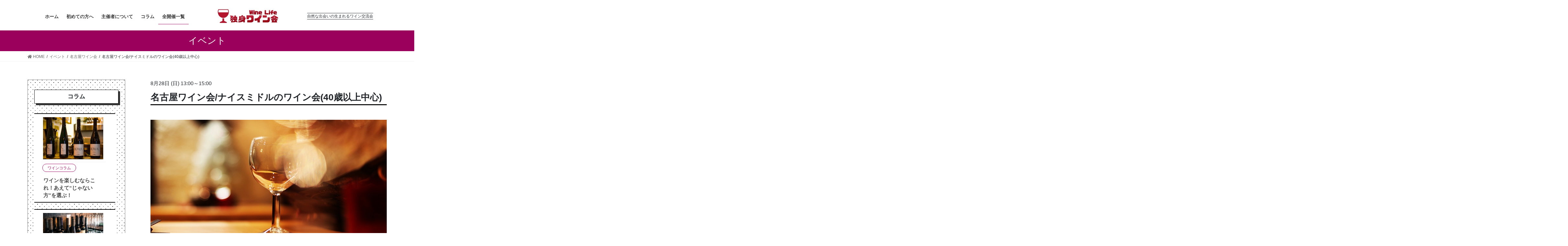

--- FILE ---
content_type: text/html; charset=UTF-8
request_url: http://www.wine-life.me/nagoya/20220828
body_size: 19381
content:
<!DOCTYPE html>
<html lang="ja"
	prefix="og: https://ogp.me/ns#" >

<head>
	<meta charset="utf-8">
	<meta http-equiv="X-UA-Compatible" content="IE=edge">
	<meta name="viewport" content="width=device-width, initial-scale=1">
				<!-- Global site tag (gtag.js) - Google Analytics -->
		<script async src="https://www.googletagmanager.com/gtag/js?id=UA-80574236-3"></script>
		<script>
		window.dataLayer = window.dataLayer || [];
		function gtag(){dataLayer.push(arguments);}
		gtag('js', new Date());
		gtag('config', 'UA-80574236-3');
		</script>
	<title>名古屋ワイン会/ナイスミドルのワイン会(40歳以上中心)/2022.8.28 | 独身ワイン会/ワインライフ</title>

		<!-- All in One SEO 4.0.18 -->
		<meta name="description" content="名古屋ワイン会2022年8月28日開催「ナイスミドルのワイン会」の詳細です。40歳以上中心の男女が集まる、カジュアルなワインイベントです。初参加や一人参加も大歓迎です。"/>
		<link rel="canonical" href="http://www.wine-life.me/nagoya/20220828" />
		<meta property="og:site_name" content="独身ワイン会/ワインライフ | 自然な出会いの生まれるワイン交流会" />
		<meta property="og:type" content="article" />
		<meta property="og:title" content="名古屋ワイン会/ナイスミドルのワイン会(40歳以上中心)/2022.8.28 | 独身ワイン会/ワインライフ" />
		<meta property="og:description" content="名古屋ワイン会2022年8月28日開催「ナイスミドルのワイン会」の詳細です。40歳以上中心の男女が集まる、カジュアルなワインイベントです。初参加や一人参加も大歓迎です。" />
		<meta property="og:url" content="http://www.wine-life.me/nagoya/20220828" />
		<meta property="og:image" content="http://www.wine-life.me/wp-content/uploads/2021/09/ナイスミドル東京.jpg" />
		<meta property="og:image:width" content="800" />
		<meta property="og:image:height" content="560" />
		<meta property="article:published_time" content="2022-07-03T01:25:00Z" />
		<meta property="article:modified_time" content="2022-09-06T09:47:38Z" />
		<meta property="twitter:card" content="summary" />
		<meta property="twitter:domain" content="www.wine-life.me" />
		<meta property="twitter:title" content="名古屋ワイン会/ナイスミドルのワイン会(40歳以上中心)/2022.8.28 | 独身ワイン会/ワインライフ" />
		<meta property="twitter:description" content="名古屋ワイン会2022年8月28日開催「ナイスミドルのワイン会」の詳細です。40歳以上中心の男女が集まる、カジュアルなワインイベントです。初参加や一人参加も大歓迎です。" />
		<meta property="twitter:image" content="http://www.wine-life.me/wp-content/uploads/2021/09/ナイスミドル東京.jpg" />
		<script type="application/ld+json" class="aioseo-schema">
			{"@context":"https:\/\/schema.org","@graph":[{"@type":"WebSite","@id":"http:\/\/www.wine-life.me\/#website","url":"http:\/\/www.wine-life.me\/","name":"\u72ec\u8eab\u30ef\u30a4\u30f3\u4f1a\/\u30ef\u30a4\u30f3\u30e9\u30a4\u30d5","description":"\u81ea\u7136\u306a\u51fa\u4f1a\u3044\u306e\u751f\u307e\u308c\u308b\u30ef\u30a4\u30f3\u4ea4\u6d41\u4f1a","publisher":{"@id":"http:\/\/www.wine-life.me\/#organization"}},{"@type":"Organization","@id":"http:\/\/www.wine-life.me\/#organization","name":"\u4e00\u822c\u793e\u56e3\u6cd5\u4eba\u30ef\u30a4\u30f3\u30e9\u30a4\u30d5","url":"http:\/\/www.wine-life.me\/","logo":{"@type":"ImageObject","@id":"http:\/\/www.wine-life.me\/#organizationLogo","url":"http:\/\/www.wine-life.me\/wp-content\/uploads\/2020\/12\/rogo280-1.jpg","width":"400","height":"100"},"image":{"@id":"http:\/\/www.wine-life.me\/#organizationLogo"},"contactPoint":{"@type":"ContactPoint","telephone":"+819032048843","contactType":"Customer Support"}},{"@type":"BreadcrumbList","@id":"http:\/\/www.wine-life.me\/nagoya\/20220828#breadcrumblist","itemListElement":[{"@type":"ListItem","@id":"http:\/\/www.wine-life.me\/#listItem","position":"1","item":{"@id":"http:\/\/www.wine-life.me\/#item","name":"\u30db\u30fc\u30e0","description":"\u30ef\u30a4\u30f3\u4f1a\u3092\u6771\u4eac\/\u5927\u962a\/\u540d\u53e4\u5c4b\u3092\u4e2d\u5fc3\u306b\u5168\u56fd20\u90fd\u5e02\u3067\u958b\u50ac\u3057\u3066\u3044\u307e\u3059\u3002\u30ef\u30a4\u30f3\u306b\u8a73\u3057\u304f\u306a\u304f\u3066\u3082\u6c17\u8efd\u306b\u53c2\u52a0\u3067\u304d\u308b\u30ab\u30b8\u30e5\u30a2\u30eb\u306a\u30ef\u30a4\u30f3\u30a4\u30d9\u30f3\u30c8\u3001\u30ef\u30a4\u30f3\u30d1\u30fc\u30c6\u30a3\u30fc\u3067\u3059\u3002","url":"http:\/\/www.wine-life.me\/"}}]},{"@type":"Person","@id":"http:\/\/www.wine-life.me\/author\/winelife\/#author","url":"http:\/\/www.wine-life.me\/author\/winelife\/","name":"winelife","image":{"@type":"ImageObject","@id":"http:\/\/www.wine-life.me\/nagoya\/20220828#authorImage","url":"http:\/\/2.gravatar.com\/avatar\/847cd8e700b2bfa4ae6dab44c9ae9b4a?s=96&d=mm&r=g","width":"96","height":"96","caption":"winelife"}},{"@type":"WebPage","@id":"http:\/\/www.wine-life.me\/nagoya\/20220828#webpage","url":"http:\/\/www.wine-life.me\/nagoya\/20220828","name":"\u540d\u53e4\u5c4b\u30ef\u30a4\u30f3\u4f1a\/\u30ca\u30a4\u30b9\u30df\u30c9\u30eb\u306e\u30ef\u30a4\u30f3\u4f1a(40\u6b73\u4ee5\u4e0a\u4e2d\u5fc3)\/2022.8.28 | \u72ec\u8eab\u30ef\u30a4\u30f3\u4f1a\/\u30ef\u30a4\u30f3\u30e9\u30a4\u30d5","description":"\u540d\u53e4\u5c4b\u30ef\u30a4\u30f3\u4f1a2022\u5e748\u670828\u65e5\u958b\u50ac\u300c\u30ca\u30a4\u30b9\u30df\u30c9\u30eb\u306e\u30ef\u30a4\u30f3\u4f1a\u300d\u306e\u8a73\u7d30\u3067\u3059\u300240\u6b73\u4ee5\u4e0a\u4e2d\u5fc3\u306e\u7537\u5973\u304c\u96c6\u307e\u308b\u3001\u30ab\u30b8\u30e5\u30a2\u30eb\u306a\u30ef\u30a4\u30f3\u30a4\u30d9\u30f3\u30c8\u3067\u3059\u3002\u521d\u53c2\u52a0\u3084\u4e00\u4eba\u53c2\u52a0\u3082\u5927\u6b53\u8fce\u3067\u3059\u3002","inLanguage":"ja","isPartOf":{"@id":"http:\/\/www.wine-life.me\/#website"},"breadcrumb":{"@id":"http:\/\/www.wine-life.me\/nagoya\/20220828#breadcrumblist"},"author":"http:\/\/www.wine-life.me\/nagoya\/20220828#author","creator":"http:\/\/www.wine-life.me\/nagoya\/20220828#author","image":{"@type":"ImageObject","@id":"http:\/\/www.wine-life.me\/#mainImage","url":"http:\/\/www.wine-life.me\/wp-content\/uploads\/2021\/09\/\u30ca\u30a4\u30b9\u30df\u30c9\u30eb\u6771\u4eac.jpg","width":"800","height":"560"},"primaryImageOfPage":{"@id":"http:\/\/www.wine-life.me\/nagoya\/20220828#mainImage"},"datePublished":"2022-07-03T01:25:00+09:00","dateModified":"2022-09-06T09:47:38+09:00"}]}
		</script>
		<!-- All in One SEO -->


<!-- Google Tag Manager for WordPress by gtm4wp.com -->
<script data-cfasync="false" data-pagespeed-no-defer>//<![CDATA[
	var gtm4wp_datalayer_name = "dataLayer";
	var dataLayer = dataLayer || [];
//]]>
</script>
<!-- End Google Tag Manager for WordPress by gtm4wp.com --><link rel='dns-prefetch' href='//s.w.org' />
<link rel="alternate" type="application/rss+xml" title="独身ワイン会/ワインライフ &raquo; フィード" href="http://www.wine-life.me/feed/" />
<link rel="alternate" type="application/rss+xml" title="独身ワイン会/ワインライフ &raquo; コメントフィード" href="http://www.wine-life.me/comments/feed/" />
<meta name="description" content="名古屋ワイン会のLINEアカウントです。最新情報が届くので登録いただくと便利です。LINE割引もあります。日時：8月28日(日)13時～15時(12:40受付開始)場所：ワイン食堂ニコ参加費：LINE登録あり(男性7,000円 女性5,000円)　　　　LINE登録なし(男性7,500円 女性5,500円)参加者層：40歳以上中心（独身限定）8/25時点申し込み45名超（男女半々）男女とも当日まで募集※開催終了4" />		<!-- This site uses the Google Analytics by MonsterInsights plugin v8.10.0 - Using Analytics tracking - https://www.monsterinsights.com/ -->
		<!-- Note: MonsterInsights is not currently configured on this site. The site owner needs to authenticate with Google Analytics in the MonsterInsights settings panel. -->
					<!-- No UA code set -->
				<!-- / Google Analytics by MonsterInsights -->
				<script type="text/javascript">
			window._wpemojiSettings = {"baseUrl":"https:\/\/s.w.org\/images\/core\/emoji\/13.0.1\/72x72\/","ext":".png","svgUrl":"https:\/\/s.w.org\/images\/core\/emoji\/13.0.1\/svg\/","svgExt":".svg","source":{"concatemoji":"http:\/\/www.wine-life.me\/wp-includes\/js\/wp-emoji-release.min.js?ver=5.6.16"}};
			!function(e,a,t){var n,r,o,i=a.createElement("canvas"),p=i.getContext&&i.getContext("2d");function s(e,t){var a=String.fromCharCode;p.clearRect(0,0,i.width,i.height),p.fillText(a.apply(this,e),0,0);e=i.toDataURL();return p.clearRect(0,0,i.width,i.height),p.fillText(a.apply(this,t),0,0),e===i.toDataURL()}function c(e){var t=a.createElement("script");t.src=e,t.defer=t.type="text/javascript",a.getElementsByTagName("head")[0].appendChild(t)}for(o=Array("flag","emoji"),t.supports={everything:!0,everythingExceptFlag:!0},r=0;r<o.length;r++)t.supports[o[r]]=function(e){if(!p||!p.fillText)return!1;switch(p.textBaseline="top",p.font="600 32px Arial",e){case"flag":return s([127987,65039,8205,9895,65039],[127987,65039,8203,9895,65039])?!1:!s([55356,56826,55356,56819],[55356,56826,8203,55356,56819])&&!s([55356,57332,56128,56423,56128,56418,56128,56421,56128,56430,56128,56423,56128,56447],[55356,57332,8203,56128,56423,8203,56128,56418,8203,56128,56421,8203,56128,56430,8203,56128,56423,8203,56128,56447]);case"emoji":return!s([55357,56424,8205,55356,57212],[55357,56424,8203,55356,57212])}return!1}(o[r]),t.supports.everything=t.supports.everything&&t.supports[o[r]],"flag"!==o[r]&&(t.supports.everythingExceptFlag=t.supports.everythingExceptFlag&&t.supports[o[r]]);t.supports.everythingExceptFlag=t.supports.everythingExceptFlag&&!t.supports.flag,t.DOMReady=!1,t.readyCallback=function(){t.DOMReady=!0},t.supports.everything||(n=function(){t.readyCallback()},a.addEventListener?(a.addEventListener("DOMContentLoaded",n,!1),e.addEventListener("load",n,!1)):(e.attachEvent("onload",n),a.attachEvent("onreadystatechange",function(){"complete"===a.readyState&&t.readyCallback()})),(n=t.source||{}).concatemoji?c(n.concatemoji):n.wpemoji&&n.twemoji&&(c(n.twemoji),c(n.wpemoji)))}(window,document,window._wpemojiSettings);
		</script>
		<style type="text/css">
img.wp-smiley,
img.emoji {
	display: inline !important;
	border: none !important;
	box-shadow: none !important;
	height: 1em !important;
	width: 1em !important;
	margin: 0 .07em !important;
	vertical-align: -0.1em !important;
	background: none !important;
	padding: 0 !important;
}
</style>
	<link rel='stylesheet' id='vkExUnit_common_style-css'  href='http://www.wine-life.me/wp-content/plugins/vk-all-in-one-expansion-unit/assets/css/vkExUnit_style.css?ver=9.49.7.0' type='text/css' media='all' />
<style id='vkExUnit_common_style-inline-css' type='text/css'>
:root {--ver_page_top_button_url:url(http://www.wine-life.me/wp-content/plugins/vk-all-in-one-expansion-unit/assets/images/to-top-btn-icon.svg);}@font-face {font-weight: normal;font-style: normal;font-family: "vk_sns";src: url("http://www.wine-life.me/wp-content/plugins/vk-all-in-one-expansion-unit/inc/sns/icons/fonts/vk_sns.eot?-bq20cj");src: url("http://www.wine-life.me/wp-content/plugins/vk-all-in-one-expansion-unit/inc/sns/icons/fonts/vk_sns.eot?#iefix-bq20cj") format("embedded-opentype"),url("http://www.wine-life.me/wp-content/plugins/vk-all-in-one-expansion-unit/inc/sns/icons/fonts/vk_sns.woff?-bq20cj") format("woff"),url("http://www.wine-life.me/wp-content/plugins/vk-all-in-one-expansion-unit/inc/sns/icons/fonts/vk_sns.ttf?-bq20cj") format("truetype"),url("http://www.wine-life.me/wp-content/plugins/vk-all-in-one-expansion-unit/inc/sns/icons/fonts/vk_sns.svg?-bq20cj#vk_sns") format("svg");}
</style>
<link rel='stylesheet' id='wp-block-library-css'  href='http://www.wine-life.me/wp-includes/css/dist/block-library/style.min.css?ver=5.6.16' type='text/css' media='all' />
<link rel='stylesheet' id='bootstrap-4-style-css'  href='http://www.wine-life.me/wp-content/themes/lightning/library/bootstrap-4/css/bootstrap.min.css?ver=4.5.0' type='text/css' media='all' />
<link rel='stylesheet' id='lightning-common-style-css'  href='http://www.wine-life.me/wp-content/themes/lightning/assets/css/common.css?ver=13.5.0' type='text/css' media='all' />
<style id='lightning-common-style-inline-css' type='text/css'>
/* vk-mobile-nav */:root {--vk-mobile-nav-menu-btn-bg-src: url("http://www.wine-life.me/wp-content/themes/lightning/inc/vk-mobile-nav/package//images/vk-menu-btn-black.svg");--vk-mobile-nav-menu-btn-close-bg-src: url("http://www.wine-life.me/wp-content/themes/lightning/inc/vk-mobile-nav/package//images/vk-menu-close-black.svg");--vk-menu-acc-icon-open-black-bg-src: url("http://www.wine-life.me/wp-content/themes/lightning/inc/vk-mobile-nav/package//images/vk-menu-acc-icon-open-black.svg");--vk-menu-acc-icon-open-white-bg-src: url("http://www.wine-life.me/wp-content/themes/lightning/inc/vk-mobile-nav/package//images/vk-menu-acc-icon-open-white.svg");--vk-menu-acc-icon-close-black-bg-src: url("http://www.wine-life.me/wp-content/themes/lightning/inc/vk-mobile-nav/package//images/vk-menu-close-black.svg");--vk-menu-acc-icon-close-white-bg-src: url("http://www.wine-life.me/wp-content/themes/lightning/inc/vk-mobile-nav/package//images/vk-menu-close-white.svg");}
</style>
<link rel='stylesheet' id='lightning-design-style-css'  href='http://www.wine-life.me/wp-content/themes/lightning/design-skin/origin2/css/style.css?ver=13.5.0' type='text/css' media='all' />
<style id='lightning-design-style-inline-css' type='text/css'>
/* ltg common custom */:root {--vk-menu-acc-btn-border-color:#333;--color-key:#9c005d;--color-key-dark:#9c005d;}.bbp-submit-wrapper .button.submit { background-color:#9c005d ; }.bbp-submit-wrapper .button.submit:hover { background-color:#9c005d ; }.veu_color_txt_key { color:#9c005d ; }.veu_color_bg_key { background-color:#9c005d ; }.veu_color_border_key { border-color:#9c005d ; }.btn-default { border-color:#9c005d;color:#9c005d;}.btn-default:focus,.btn-default:hover { border-color:#9c005d;background-color: #9c005d; }.wp-block-search__button,.btn-primary { background-color:#9c005d;border-color:#9c005d; }.wp-block-search__button:focus,.wp-block-search__button:hover,.btn-primary:focus,.btn-primary:hover { background-color:#9c005d;border-color:#9c005d; }.btn-outline-primary { color : #9c005d ; border-color:#9c005d; }.btn-outline-primary:hover { color : #fff; background-color:#9c005d;border-color:#9c005d; }a { color:#9c005d; }
.tagcloud a:before { font-family: "Font Awesome 5 Free";content: "\f02b";font-weight: bold; }
.media .media-body .media-heading a:hover { color:#9c005d; }@media (min-width: 768px){.gMenu > li:before,.gMenu > li.menu-item-has-children::after { border-bottom-color:#9c005d }.gMenu li li { background-color:#9c005d }.gMenu li li a:hover { background-color:#9c005d; }} /* @media (min-width: 768px) */.page-header { background-color:#9c005d; }h2,.mainSection-title { border-top-color:#9c005d; }h3:after,.subSection-title:after { border-bottom-color:#9c005d; }ul.page-numbers li span.page-numbers.current,.page-link dl .post-page-numbers.current { background-color:#9c005d; }.pager li > a { border-color:#9c005d;color:#9c005d;}.pager li > a:hover { background-color:#9c005d;color:#fff;}.siteFooter { border-top-color:#9c005d; }dt { border-left-color:#9c005d; }:root {--g_nav_main_acc_icon_open_url:url(http://www.wine-life.me/wp-content/themes/lightning/inc/vk-mobile-nav/package/images/vk-menu-acc-icon-open-black.svg);--g_nav_main_acc_icon_close_url: url(http://www.wine-life.me/wp-content/themes/lightning/inc/vk-mobile-nav/package/images/vk-menu-close-black.svg);--g_nav_sub_acc_icon_open_url: url(http://www.wine-life.me/wp-content/themes/lightning/inc/vk-mobile-nav/package/images/vk-menu-acc-icon-open-white.svg);--g_nav_sub_acc_icon_close_url: url(http://www.wine-life.me/wp-content/themes/lightning/inc/vk-mobile-nav/package/images/vk-menu-close-white.svg);}
</style>
<link rel='stylesheet' id='vk-blocks-build-css-css'  href='http://www.wine-life.me/wp-content/plugins/vk-blocks/inc/vk-blocks/build/block-build.css?ver=0.60.1' type='text/css' media='all' />
<style id='vk-blocks-build-css-inline-css' type='text/css'>
:root {--vk_flow-arrow: url(http://www.wine-life.me/wp-content/plugins/vk-blocks/inc/vk-blocks/images/arrow_bottom.svg);--vk_image-mask-wave01: url(http://www.wine-life.me/wp-content/plugins/vk-blocks/inc/vk-blocks/images/wave01.svg);--vk_image-mask-wave02: url(http://www.wine-life.me/wp-content/plugins/vk-blocks/inc/vk-blocks/images/wave02.svg);--vk_image-mask-wave03: url(http://www.wine-life.me/wp-content/plugins/vk-blocks/inc/vk-blocks/images/wave03.svg);--vk_image-mask-wave04: url(http://www.wine-life.me/wp-content/plugins/vk-blocks/inc/vk-blocks/images/wave04.svg);}

	:root {

		--vk-balloon-border-width:1px;

		--vk-balloon-speech-offset:-12px;
	}
	
</style>
<link rel='stylesheet' id='lightning-theme-style-css'  href='http://www.wine-life.me/wp-content/themes/lightning_child/style.css?ver=13.5.0' type='text/css' media='all' />
<link rel='stylesheet' id='vk-font-awesome-css'  href='http://www.wine-life.me/wp-content/themes/lightning/inc/font-awesome/package/versions/5/css/all.min.css?ver=5.13.0' type='text/css' media='all' />
<script type='text/javascript' src='http://www.wine-life.me/wp-includes/js/jquery/jquery.min.js?ver=3.5.1' id='jquery-core-js'></script>
<script type='text/javascript' src='http://www.wine-life.me/wp-includes/js/jquery/jquery-migrate.min.js?ver=3.3.2' id='jquery-migrate-js'></script>
<link rel="https://api.w.org/" href="http://www.wine-life.me/wp-json/" /><link rel="alternate" type="application/json" href="http://www.wine-life.me/wp-json/wp/v2/event/3393" /><link rel="EditURI" type="application/rsd+xml" title="RSD" href="http://www.wine-life.me/xmlrpc.php?rsd" />
<link rel="wlwmanifest" type="application/wlwmanifest+xml" href="http://www.wine-life.me/wp-includes/wlwmanifest.xml" /> 
<meta name="generator" content="WordPress 5.6.16" />
<link rel='shortlink' href='http://www.wine-life.me/?p=3393' />
<link rel="alternate" type="application/json+oembed" href="http://www.wine-life.me/wp-json/oembed/1.0/embed?url=http%3A%2F%2Fwww.wine-life.me%2Fnagoya%2F20220828" />
<link rel="alternate" type="text/xml+oembed" href="http://www.wine-life.me/wp-json/oembed/1.0/embed?url=http%3A%2F%2Fwww.wine-life.me%2Fnagoya%2F20220828&#038;format=xml" />

<link rel='stylesheet' id='308-css' href='//www.wine-life.me/wp-content/uploads/custom-css-js/308.css?v=2538' type="text/css" media='all' />

<link rel='stylesheet' id='216-css' href='//www.wine-life.me/wp-content/uploads/custom-css-js/216.css?v=8200' type="text/css" media='all' />

<link rel='stylesheet' id='134-css' href='//www.wine-life.me/wp-content/uploads/custom-css-js/134.css?v=8072' type="text/css" media='all' />

<link rel='stylesheet' id='114-css' href='//www.wine-life.me/wp-content/uploads/custom-css-js/114.css?v=5108' type="text/css" media='all' />

<link rel='stylesheet' id='81-css' href='//www.wine-life.me/wp-content/uploads/custom-css-js/81.css?v=9670' type="text/css" media='all' />

<link rel='stylesheet' id='67-css' href='//www.wine-life.me/wp-content/uploads/custom-css-js/67.css?v=7371' type="text/css" media='all' />

<link rel='stylesheet' id='65-css' href='//www.wine-life.me/wp-content/uploads/custom-css-js/65.css?v=5087' type="text/css" media='all' />

<link rel='stylesheet' id='59-css' href='//www.wine-life.me/wp-content/uploads/custom-css-js/59.css?v=1713' type="text/css" media='all' />

<link rel='stylesheet' id='48-css' href='//www.wine-life.me/wp-content/uploads/custom-css-js/48.css?v=8552' type="text/css" media='all' />

<!-- Google Tag Manager for WordPress by gtm4wp.com -->
<script data-cfasync="false" data-pagespeed-no-defer>//<![CDATA[
	var dataLayer_content = {"pagePostType":"event","pagePostType2":"single-event","pagePostAuthor":"winelife"};
	dataLayer.push( dataLayer_content );//]]>
</script>
<script data-cfasync="false">//<![CDATA[
(function(w,d,s,l,i){w[l]=w[l]||[];w[l].push({'gtm.start':
new Date().getTime(),event:'gtm.js'});var f=d.getElementsByTagName(s)[0],
j=d.createElement(s),dl=l!='dataLayer'?'&l='+l:'';j.async=true;j.src=
'//www.googletagmanager.com/gtm.'+'js?id='+i+dl;f.parentNode.insertBefore(j,f);
})(window,document,'script','dataLayer','GTM-MMQ2G3W');//]]>
</script>
<!-- End Google Tag Manager -->
<!-- End Google Tag Manager for WordPress by gtm4wp.com --><style id="lightning-color-custom-for-plugins" type="text/css">/* ltg theme common */.color_key_bg,.color_key_bg_hover:hover{background-color: #9c005d;}.color_key_txt,.color_key_txt_hover:hover{color: #9c005d;}.color_key_border,.color_key_border_hover:hover{border-color: #9c005d;}.color_key_dark_bg,.color_key_dark_bg_hover:hover{background-color: #9c005d;}.color_key_dark_txt,.color_key_dark_txt_hover:hover{color: #9c005d;}.color_key_dark_border,.color_key_dark_border_hover:hover{border-color: #9c005d;}</style>
</head>

<body class="event-template-default single single-event postid-3393 post-name-%e5%90%8d%e5%8f%a4%e5%b1%8b%e3%83%af%e3%82%a4%e3%83%b3%e4%bc%9a-%e3%83%8a%e3%82%a4%e3%82%b9%e3%83%9f%e3%83%89%e3%83%ab%e3%81%ae%e3%83%af%e3%82%a4%e3%83%b3%e4%bc%9a40%e6%ad%b3%e4%bb%a5%e4%b8%8a-2 post-type-event bootstrap4 device-pc fa_v5_css">
	<a class="skip-link screen-reader-text" href="#main">コンテンツへスキップ</a>
	<a class="skip-link screen-reader-text"
		href="#vk-mobile-nav">ナビゲーションに移動</a>
		<header class="siteHeader">
				<div class="container siteHeadContainer">


			<div class="navbar-header">

				<div id="gMenu_outer" class="gMenu_outer"><nav class="menu-home-container"><ul id="menu-home" class="menu gMenu vk-menu-acc"><li id="menu-item-34" class="menu-item menu-item-type-custom menu-item-object-custom"><a href="/"><strong class="gMenu_name">ホーム</strong></a></li>
<li id="menu-item-514" class="menu-item menu-item-type-post_type menu-item-object-page"><a href="http://www.wine-life.me/first/"><strong class="gMenu_name">初めての方へ</strong></a></li>
<li id="menu-item-515" class="menu-item menu-item-type-post_type menu-item-object-page"><a href="http://www.wine-life.me/organizer/"><strong class="gMenu_name">主催者について</strong></a></li>
<li id="menu-item-516" class="menu-item menu-item-type-post_type menu-item-object-page"><a href="http://www.wine-life.me/column/"><strong class="gMenu_name">コラム</strong></a></li>
<li id="menu-item-37" class="menu-item menu-item-type-custom menu-item-object-custom current-menu-ancestor"><a href="/event/"><strong class="gMenu_name">全開催一覧</strong></a></li>
</ul></nav></div><div><p				class="navbar-brand siteHeader_logo">
				<a href="http://www.wine-life.me/">
					<span><img src="https://www.wine-life.me/wp-content/uploads/2020/12/rogo280.jpg" alt="独身ワイン会/ワインライフ" /></span>
				</a>

				</p>
			</div>

									<div class="logo_after">
				<span class="logo_after">自然な出会いの生まれるワイン交流会</span>
			</div>
											</div>
		</div>
		<!--container siteHeadContainer-->

		<!--?php
		if ( $gMenu ) {
			echo '<div id="gMenu_outer" class="gMenu_outer">';
			echo $gMenu;
			echo '</div>';
		}
		?-->

		</div>
		
	</header>
	

	<div class="metaslider">
				<div id="metaslider_container_43"></div>
			</div>

<div class="section page-header"><div class="container"><div class="row"><div class="col-md-12">
<div class="page-header_pageTitle">
イベント</div>
</div></div></div></div><!-- [ /.page-header ] -->
<!-- [ .breadSection ] --><div class="section breadSection"><div class="container"><div class="row"><ol class="breadcrumb" itemtype="http://schema.org/BreadcrumbList"><li id="panHome" itemprop="itemListElement" itemscope itemtype="http://schema.org/ListItem"><a itemprop="item" href="http://www.wine-life.me/"><span itemprop="name"><i class="fa fa-home"></i> HOME</span></a></li><li itemprop="itemListElement" itemscope itemtype="http://schema.org/ListItem"><a itemprop="item" href="http://www.wine-life.me/event/"><span itemprop="name">イベント</span></a></li><li itemprop="itemListElement" itemscope itemtype="http://schema.org/ListItem"><a itemprop="item" href="http://www.wine-life.me/area/nagoya/"><span itemprop="name">名古屋ワイン会</span></a></li><li><span>名古屋ワイン会/ナイスミドルのワイン会(40歳以上中心)</span></li></ol></div></div></div><!-- [ /.breadSection ] -->
<div class="section siteContent">
<div class="container">
<div class="row">

	<div class="col mainSection mainSection-col-two mainSection-pos-right" id="main" role="main">
				
<article id="post-3393" class="post-3393 event type-event status-publish has-post-thumbnail hentry area-nagoya event_tag-24 event_tag-64">
	<header class="entry-header">
		<div class="entry-meta">

<span class="entry-meta_items entry-meta_items_term"><a href="http://www.wine-life.me/area/nagoya/" class="btn btn-xs btn-primary">NAGOYA</a></span>
</div>
		<span class="event_date_detail">
						8月28日
			(日)
		</span>
		<span class="event_time">
									13:00<span>～</span>15:00		</span>
		<h2 class="entry-title">名古屋ワイン会/ナイスミドルのワイン会(40歳以上中心)</h2>
	</header>

		<div class="media-eyecatch">
		<a href="http://www.wine-life.me/nagoya/20220828">
			<img width="800" height="560" src="http://www.wine-life.me/wp-content/uploads/2021/09/ナイスミドル東京.jpg" class="attachment-full size-full wp-post-image" alt="ワイン会ミドル" loading="lazy" srcset="http://www.wine-life.me/wp-content/uploads/2021/09/ナイスミドル東京.jpg 800w, http://www.wine-life.me/wp-content/uploads/2021/09/ナイスミドル東京-299x209.jpg 299w, http://www.wine-life.me/wp-content/uploads/2021/09/ナイスミドル東京-768x538.jpg 768w, http://www.wine-life.me/wp-content/uploads/2021/09/ナイスミドル東京-300x210.jpg 300w" sizes="(max-width: 800px) 100vw, 800px" />		</a>
	</div>
	
	
	<div class="entry-body">
				<p><a href="https://lin.ee/k9OELVG"><img loading="lazy" src="https://scdn.line-apps.com/n/line_add_friends/btn/ja.png" alt="友だち追加" width="120" height="36" border="0" /></a><br />
<span style="font-size: 80%;">名古屋ワイン会のLINEアカウントです。最新情報が届くので登録いただくと便利です。LINE割引もあります。</span></p>
<p><strong>日時：8月28日(日)13時～15時(12:40受付開始)<br />
</strong><b>場所：ワイン食堂ニコ<br />
</b><b></b><strong>参加費：</strong><strong>LINE登録あり(男性7,000円 女性5,000円)<br />
</strong>　　　<strong>　LINE登録なし(男性7,500円 女性5,500円)<br />
参加者層：40歳以上中心（独身限定）</strong></p>
<p><span style="color: #0000ff;"><strong>8/25時点申し込み45名超（男女半々）<br />
男女とも当日まで募集</strong></span></p>
<p>※開催終了</p>
<div id="cc-m-9224201176" class="j-module n j-imageSubtitle ">
<div id="cc-m-9227369476" class="j-module n j-imageSubtitle ">
<figure class="cc-imagewrapper cc-m-image-align-1">
<h4>40歳以上中心の名古屋ワイン会</h4>
<div id="cc-m-9224200976" class="j-module n j-imageSubtitle ">
<div id="cc-m-9216478976" class="j-module n j-text ">
<p>名古屋ワイン会、40歳以上中心のナイスミドルの集まるワイン会です。大人のワイン会なので、歳の近い方と交流する事が出来るので、話が弾みます。今まで年齢的に参加しずらい、と思ってた方も是非ともご参加下さい。</p>
<p>ワインライフのワイン会はワインに詳しくなくても気軽に参加して、出会いと交流を楽しむことが出来ます。会の雰囲気は、みんなでわいわい、特定の人だけが参加する内輪のパーティーではありません。だからこそ、一人参加や初参加の方も安心して楽しめます。</p>
<p>40歳以上が中心ですが、それ以外の年齢の方も参加する事は可能です。</p>
</div>
<div id="cc-m-9216479076" class="j-module n j-imageSubtitle ">
<figure class="cc-imagewrapper cc-m-image-align-1"><img loading="lazy" class="alignnone size-medium wp-image-606" src="https://www.wine-life.me/wp-content/uploads/2020/12/-e1656414704590-238x209.jpg" alt="ワイン会　盛り上がり" width="238" height="209" /></figure>
</div>
</div>
</figure>
</div>
<div id="cc-m-9224201776" class="j-module n j-imageSubtitle ">
<div id="cc-m-9227369976" class="j-module n j-imageSubtitle ">
<div id="cc-m-9227369876" class="j-module n j-imageSubtitle ">
<h4>10種類のワイン</h4>
<div id="cc-m-9224201776" class="j-module n j-imageSubtitle ">
<div id="cc-m-9227369776" class="j-module n j-text ">
<p id="cc-m-9083434576" class="j-module n j-text">ワインは、赤・白・スパークリングワインを織り交ぜ10種類をご用意。</p>
<p>ワインライフのワイン会は、ワインをきっかけに参加者同士が交流を楽しむパーティーです。ワイン通にも満足して頂ける銘柄をご用意しますが、ワインに詳しくなくても問題ありません。</p>
<p>甘口や低アルコールのものもご用意するので、お酒があまり強くなくても大丈夫です。</p>
<p><img loading="lazy" class="alignnone size-medium wp-image-3367" src="https://www.wine-life.me/wp-content/uploads/2022/06/IMG_1228-209x209.jpg" alt="ワインクーラー" width="209" height="209" srcset="http://www.wine-life.me/wp-content/uploads/2022/06/IMG_1228-209x209.jpg 209w, http://www.wine-life.me/wp-content/uploads/2022/06/IMG_1228.jpg 300w" sizes="(max-width: 209px) 100vw, 209px" /></p>
<p><span style="font-size: 1rem;">スパークリングワインは、瓶内二次発酵(シャンパン製法)のクレマンなど、ワイン会にぴったりな銘柄をご用意します。</span></p>
</div>
<div id="cc-m-9227369976" class="j-module n j-imageSubtitle ">
<p>【クレマンとは？】</p>
<p>フランス産のシャンパン製法（瓶内二次発酵）で作られたスパークリングワイン。フランスの厳しい基準をクリアした、高品質のワインで、きめ細かい泡が特徴です。神の雫でも、航空会社のファーストクラスで使われていると、紹介されています。</p>
<p><img loading="lazy" class="alignnone size-full wp-image-3360" src="https://www.wine-life.me/wp-content/uploads/2022/06/1590478970.jpg" alt="ワイン会　クレマン" width="268" height="179" /></p>
</div>
</div>
</div>
</div>
<h4>ガラス張りの素敵な会場で</h4>
<div id="cc-m-9227370576" class="j-module n j-text ">
<p>会場は新会場の「ワイン食堂ニコ」、普段はイタリアンレストランとしての営業で、結婚式の二次会でも使われるこだわりの空間です。ガラス張りの開放的な店内に、かわいい内装、プライベートシーンでも大活躍。</p>
<p>半立食のパーティーですが、広い空間に椅子と机もご用意するので、交流のしやすい空間となります。</p>
<p><img loading="lazy" class="alignnone size-medium wp-image-3394" src="https://www.wine-life.me/wp-content/uploads/2022/07/名古屋ワイン会　ニコ-209x209.jpg" alt="名古屋ワイン会　ニコ" width="209" height="209" srcset="http://www.wine-life.me/wp-content/uploads/2022/07/名古屋ワイン会　ニコ-209x209.jpg 209w, http://www.wine-life.me/wp-content/uploads/2022/07/名古屋ワイン会　ニコ.jpg 500w" sizes="(max-width: 209px) 100vw, 209px" /></p>
<p><span style="font-size: 1rem;">【アクセス】</span></p>
</div>
<div id="cc-m-9227370876" class="j-module n j-imageSubtitle ">
<p class="cc-imagewrapper cc-m-image-align-1"><span style="font-size: 1rem;">アクセスは、伏見・栄・丸の内駅・久屋大通駅から徒歩5分 と抜群です。駅から近くて分かりやすいので、女性も安心してご来場できます。名古屋駅から最寄りの駅まで電車で3分ほどです。</span></p>
<p><span style="font-size: 1rem;">各駅の最寄りの出口はこちらです</span></p>
<p><span style="font-size: 1rem;">丸の内　5番出口<br />
</span><span style="font-size: 1rem;">栄　1番出口<br />
</span><span style="font-size: 1rem;">久屋大通　4番出口<br />
</span><span style="font-size: 1rem;">伏見　伏見地下街東端</span></p>
</div>
<div id="cc-m-9227371076" class="j-module n j-htmlCode "><iframe tabindex="0" src="https://www.google.com/maps/embed?pb=!1m18!1m12!1m3!1d3261.380770051617!2d136.8993603154915!3d35.17206108031608!2m3!1f0!2f0!3f0!3m2!1i1024!2i768!4f13.1!3m3!1m2!1s0x600376d56881e4bf%3A0xf6b166b03a46f272!2z44Ov44Kk44Oz6aOf5aCCIOODi-OCsw!5e0!3m2!1sja!2sjp!4v1590632722671!5m2!1sja!2sjp" width="400" height="300" frameborder="0" allowfullscreen="allowfullscreen" aria-hidden="false" data-mce-fragment="1"></iframe></div>
<div id="cc-m-9227371176" class="j-module n j-hr "></div>
<h4>ワインに合う食事</h4>
<p id="cc-m-9224203476" class="j-module n j-text "><span style="font-size: 1rem;">イタリアン中心の料理を、ビュッフェ形式で提供します。</span></p>
<div id="cc-m-9224203576" class="j-module n j-imageSubtitle ">
<figure class="cc-imagewrapper cc-m-image-align-1">
<div id="cc-m-9227371376" class="j-module n j-text ">
<p>季節食材のキッシュ<br />
クリームチーズのカナッペ<br />
グリーンサラダ<br />
カプレーゼ<br />
シェフ特性の気まぐれパスタ<br />
フィッシュフライのスライダー</p>
<p>など、ワインに合う料理となります。</p>
<p>※お店の仕入れの都合で、料理の内容は多少変わる場合があります。</p>
<p><img loading="lazy" class="alignnone size-medium wp-image-423" src="https://www.wine-life.me/wp-content/uploads/2020/12/ワイン会　食事-210x210.jpg" alt="ワイン会　食事" width="209" height="209" srcset="http://www.wine-life.me/wp-content/uploads/2020/12/ワイン会　食事-210x210.jpg 210w, http://www.wine-life.me/wp-content/uploads/2020/12/ワイン会　食事.jpg 238w" sizes="(max-width: 209px) 100vw, 209px" /></p>
</div>
</figure>
<h4>初参加大歓迎</h4>
<p id="cc-m-9224203976" class="j-module n j-text "><span style="font-size: 1rem;">ワインというのは、人と人を繋ぐツールだと思います。ワインという共通の趣味のようなものを一緒に楽しんでいるので、それだけで話が弾みます。お酒が入る事によって、更に話が進みます。初対面の人と話すのは少し緊張しますが、ワインが繋いでくれます。</span></p>
<p><span style="font-size: 1rem;">上手く話せない人も、まずは「ワイン好きなんですか」「どの種類のワインを飲んでいますか」「そのワイン美味しいですか」と、気軽に話してみてください。ワインで繋がっているので、自然に会話が弾みます。</span></p>
<p><span style="font-size: 1rem;">男性同士や女性同士で仲良くなれるのも、ワイン会の特徴です。仲良くなった人と、自由に連絡先交歓をしてください。</span></p>
<p><img loading="lazy" class="alignnone size-medium wp-image-1664" src="https://www.wine-life.me/wp-content/uploads/2021/03/13549078634359-300x157.jpg" alt="ワイン会　服装" width="300" height="157" srcset="http://www.wine-life.me/wp-content/uploads/2021/03/13549078634359-300x157.jpg 300w, http://www.wine-life.me/wp-content/uploads/2021/03/13549078634359.jpg 400w" sizes="(max-width: 300px) 100vw, 300px" /></p>
<div id="cc-m-9224204076" class="j-module n j-imageSubtitle ">
<h4>お気軽にご参加ください</h4>
<div id="cc-m-9224204476" class="j-module n j-imageSubtitle ">
<p class="cc-imagewrapper cc-m-image-align-1"><img loading="lazy" class="alignnone size-medium wp-image-280" src="https://www.wine-life.me/wp-content/uploads/2020/12/自画像-217x210.jpg" alt="ワイン会　佐藤" width="216" height="209" srcset="http://www.wine-life.me/wp-content/uploads/2020/12/自画像-217x210.jpg 217w, http://www.wine-life.me/wp-content/uploads/2020/12/自画像.jpg 300w" sizes="(max-width: 216px) 100vw, 216px" /></p>
<p class="cc-imagewrapper cc-m-image-align-1"><span style="font-size: 1rem;">主催者の佐藤です。ここまで、サイトを見て頂きまして、ありがとうございます。winelifeのワイン会は、気軽に参加できるワインパ－ティーです。ワインに詳しい必要はありません。</span></p>
<p><span style="font-size: 1rem;">毎回初参加や一人参加の方も多く参加されるパーティーなので、初めての参加の方もご安心ください。初めは少し緊張するかも知れませんが、私も含めスタッフ全員でおもてなしを致します。</span></p>
<p><span style="font-size: 1rem;">参加するかどうか迷ってる方は、是非とも一歩踏み出す勇気を出してみてください。今までと違う非日常、そして素晴らしい出会いが訪れると思います。</span></p>
<p><a class="btn-link perple" href="https://www.wine-life.me/cancel/">キャンセルフォーム</a></p>
</div>
</div>
</div>
</div>
</div>
			</div>

	<div class="fluid-box">
		<div class="event-detail">
			<div class="wrapper">
				<div class="wrapper-inner">

					<h6 style="font-weight:bold;">イベント詳細</h6>
					<table>
						<tr>
							<th>日時</th>
							<td>8月28日(日)13:00～15:00(12:40受付開始)<br />
受付後ウェルカムスパークリングワインを提供します。</td>
						</tr>
						<tr>
							<th>会場</th>
							<td>ワイン食堂ニコ <br />
〒460‐0003<br />
名古屋中区錦2－5－12<br />
※店内は禁煙になります。ご了承ください。</td>
						</tr>
						<tr>
							<th>会費</th>
							<td>LINE登録あり(男性7,000円 女性5,000円)<br />
LINE登録なし(男性7,500円 女性5,500円)<br />
支払いは当日現金払いです。キャンセルの際はサイト内のキャンセルフォームからお願いします。キャンセル料は掛かりません。</td>
						</tr>
						<tr>
							<th>食べ物</th>
							<td>ワインに合う食事をビュッフェスタイルで提供。</td>
						</tr>
						<tr>
							<th>飲み物</th>
							<td>スパークリングワイン、赤ワイン、白ワイン、ソフトドリンク<br />
※飲み放題です</td>
						</tr>
						<tr>
							<th>人数</th>
							<td>40名～50名程度</td>
						</tr>
						<tr>
							<th>ドレスコード</th>
							<td>指定はありませんが、プレミアムワイン会なので、普段よりオシャレな格好を推奨します。<br />
※ジャージ、作業着不可</td>
						</tr>
						<tr>
							<th>持ち物</th>
							<td>特にありません。<br />
※荷物置き場はご用意しますが、管理は各自でお願いします。</td>
						</tr>
						<tr>
							<th>主催者</th>
							<td> 一般社団法人ワインライフ<br />
担当　佐藤<br />
tel 070-2677-6091</td>
						</tr>
					</table>
									</div>

			</div>
			<!--/div-->
		</div>
		<!--fluid-box-->

		<div>
			
		</div>

		<div class="entry-footer">

			
			
			<!--div class="entry-meta-dataList entry-tag">
							<dl>
							<dt>タグ</dt>
							<dd class="tagcloud"></dd>
							</dl>
						</div-->
			<!-- [ /.entry-tag ] -->
			
		</div><!-- [ /.entry-footer ] -->

		<!--?php do_action( 'lightning_comment_before' ); ?-->
		<!--?php comments_template( '', true ); ?-->
		<!--?php do_action( 'lightning_comment_after' ); ?-->

</article>


<!--?php
get_template_part(
	'template-parts/post/next-prev',
	get_post_type()
);
?-->
			</div><!-- [ /.mainSection ] -->

			<div class="col subSection sideSection sideSection-col-two sideSection-pos-left">
		<aside class="widget widget_recent_entries" id="recent-posts-2"><h1 class="widget-title subSection-title">コラム</h1>
<div class="myWidget">



	
		<ul class="myWidget-ul">
				<!--div class="media-left postList_thumbnail"-->

		<li class="myWidget-img">
			<div>
				<a href="http://www.wine-life.me/wine269">
					<img width="400" height="280" src="http://www.wine-life.me/wp-content/uploads/2025/12/1-13.png" class="media-object wp-post-image" alt="ワインを楽しむ1" loading="lazy" srcset="http://www.wine-life.me/wp-content/uploads/2025/12/1-13.png 400w, http://www.wine-life.me/wp-content/uploads/2025/12/1-13-299x209.png 299w, http://www.wine-life.me/wp-content/uploads/2025/12/1-13-300x210.png 300w" sizes="(max-width: 400px) 100vw, 400px" />				</a>
			</div>
		</li>
		
		<!--カテゴリ-->
		<li class="myWidget-cat">
			<span class="widget-tag"><a href="wine" class="btn btn-xs btn-primary">ワインコラム</a></span>		</li>

		<!--タイトル-->
		<li class="myWidget-title">
			<a href="http://www.wine-life.me/wine269"
				title="ワインを楽しむならこれ！あえて“じゃない方”を選ぶ！">
				ワインを楽しむならこれ！あえて“じゃない方”を選ぶ！			</a>
		</li>



	</ul>
	
	<!------mobile------>
	
	
		<ul class="myWidget-ul">
				<!--div class="media-left postList_thumbnail"-->

		<li class="myWidget-img">
			<div>
				<a href="http://www.wine-life.me/wine268">
					<img width="400" height="280" src="http://www.wine-life.me/wp-content/uploads/2025/12/1-12.png" class="media-object wp-post-image" alt="ワインショップ1" loading="lazy" srcset="http://www.wine-life.me/wp-content/uploads/2025/12/1-12.png 400w, http://www.wine-life.me/wp-content/uploads/2025/12/1-12-299x209.png 299w, http://www.wine-life.me/wp-content/uploads/2025/12/1-12-300x210.png 300w" sizes="(max-width: 400px) 100vw, 400px" />				</a>
			</div>
		</li>
		
		<!--カテゴリ-->
		<li class="myWidget-cat">
			<span class="widget-tag"><a href="wine" class="btn btn-xs btn-primary">ワインコラム</a></span>		</li>

		<!--タイトル-->
		<li class="myWidget-title">
			<a href="http://www.wine-life.me/wine268"
				title="ワインはショップで購入がおすすめ！？ECよりもおすすめな理由！">
				ワインはショップで購入がおすすめ！？ECよりもおすすめな理由！			</a>
		</li>



	</ul>
	
	<!------mobile------>
	
	
		<ul class="myWidget-ul">
				<!--div class="media-left postList_thumbnail"-->

		<li class="myWidget-img">
			<div>
				<a href="http://www.wine-life.me/wine267">
					<img width="400" height="280" src="http://www.wine-life.me/wp-content/uploads/2025/12/1-11.png" class="media-object wp-post-image" alt="ナチュラルワイン1" loading="lazy" srcset="http://www.wine-life.me/wp-content/uploads/2025/12/1-11.png 400w, http://www.wine-life.me/wp-content/uploads/2025/12/1-11-299x209.png 299w, http://www.wine-life.me/wp-content/uploads/2025/12/1-11-300x210.png 300w" sizes="(max-width: 400px) 100vw, 400px" />				</a>
			</div>
		</li>
		
		<!--カテゴリ-->
		<li class="myWidget-cat">
			<span class="widget-tag"><a href="wine" class="btn btn-xs btn-primary">ワインコラム</a></span>		</li>

		<!--タイトル-->
		<li class="myWidget-title">
			<a href="http://www.wine-life.me/wine267"
				title="ナチュラルなつくりのワインをブームで終わらせない方法は？">
				ナチュラルなつくりのワインをブームで終わらせない方法は？			</a>
		</li>



	</ul>
	
	<!------mobile------>
	
	
		<ul class="myWidget-ul">
				<!--div class="media-left postList_thumbnail"-->

		<li class="myWidget-img">
			<div>
				<a href="http://www.wine-life.me/wine266">
					<img width="400" height="280" src="http://www.wine-life.me/wp-content/uploads/2025/12/1-10.png" class="media-object wp-post-image" alt="ワインで友達作り1" loading="lazy" srcset="http://www.wine-life.me/wp-content/uploads/2025/12/1-10.png 400w, http://www.wine-life.me/wp-content/uploads/2025/12/1-10-299x209.png 299w, http://www.wine-life.me/wp-content/uploads/2025/12/1-10-300x210.png 300w" sizes="(max-width: 400px) 100vw, 400px" />				</a>
			</div>
		</li>
		
		<!--カテゴリ-->
		<li class="myWidget-cat">
			<span class="widget-tag"><a href="wine" class="btn btn-xs btn-primary">ワインコラム</a></span>		</li>

		<!--タイトル-->
		<li class="myWidget-title">
			<a href="http://www.wine-life.me/wine266"
				title="大人の友だちづくりは難しい！？ワインこそ友だちを作る最高の手段！">
				大人の友だちづくりは難しい！？ワインこそ友だちを作る最高の手段！			</a>
		</li>



	</ul>
	
	<!------mobile------>
	
	
		<ul class="myWidget-ul">
				<!--div class="media-left postList_thumbnail"-->

		<li class="myWidget-img">
			<div>
				<a href="http://www.wine-life.me/wine265">
					<img width="400" height="280" src="http://www.wine-life.me/wp-content/uploads/2025/12/1-9.png" class="media-object wp-post-image" alt="ワインの楽しさ1" loading="lazy" srcset="http://www.wine-life.me/wp-content/uploads/2025/12/1-9.png 400w, http://www.wine-life.me/wp-content/uploads/2025/12/1-9-299x209.png 299w, http://www.wine-life.me/wp-content/uploads/2025/12/1-9-300x210.png 300w" sizes="(max-width: 400px) 100vw, 400px" />				</a>
			</div>
		</li>
		
		<!--カテゴリ-->
		<li class="myWidget-cat">
			<span class="widget-tag"><a href="wine" class="btn btn-xs btn-primary">ワインコラム</a></span>		</li>

		<!--タイトル-->
		<li class="myWidget-title">
			<a href="http://www.wine-life.me/wine265"
				title="ワインは脳トレに効く！？あらためて考えるワインの楽しさ！">
				ワインは脳トレに効く！？あらためて考えるワインの楽しさ！			</a>
		</li>



	</ul>
	
	<!------mobile------>
	
	
		<ul class="myWidget-ul">
				<!--div class="media-left postList_thumbnail"-->

		<li class="myWidget-img">
			<div>
				<a href="http://www.wine-life.me/wine264">
					<img width="400" height="280" src="http://www.wine-life.me/wp-content/uploads/2025/12/1-8.png" class="media-object wp-post-image" alt="ワインビュッフェ1" loading="lazy" srcset="http://www.wine-life.me/wp-content/uploads/2025/12/1-8.png 400w, http://www.wine-life.me/wp-content/uploads/2025/12/1-8-299x209.png 299w, http://www.wine-life.me/wp-content/uploads/2025/12/1-8-300x210.png 300w" sizes="(max-width: 400px) 100vw, 400px" />				</a>
			</div>
		</li>
		
		<!--カテゴリ-->
		<li class="myWidget-cat">
			<span class="widget-tag"><a href="wine" class="btn btn-xs btn-primary">ワインコラム</a></span>		</li>

		<!--タイトル-->
		<li class="myWidget-title">
			<a href="http://www.wine-life.me/wine264"
				title="ワインペアリングを極めるならココ！ビュッフェが実は超実践的！">
				ワインペアリングを極めるならココ！ビュッフェが実は超実践的！			</a>
		</li>



	</ul>
	
	<!------mobile------>
	
	
	<div style="text-align: center;">
		<a href="/column/" class="btn-min btn-min-square">過去のコラムはこちら</a>
	</div>

</div>
<!--myWidget-->
</aside><aside class="widget_text widget widget_custom_html" id="custom_html-12"><div class="textwidget custom-html-widget"><div class="widget-ad">
<ul>
	<li>
		<div class="ad-center">
	<a href="https://wine-life.me/sdgs/">
<img src="https://wine-life.me/wp-content/uploads/2020/10/banner_SDGS-1-300x210.png"></a>
		</div>
	</li>
	<li>
		<div class="ad-text">
<div class="ad-center">
	<b class="ad-b">SDGsの取り組み</b></div>
<div class="">
	<p class="ad-p">ワインライフのワイン会では、SDGsを推進しています。</p></div>

<div class="ad-center">
<a class="btn-min" href="https://wine-life.me/sdgs/">詳しくはこちら</a></div>			
		</div>

	</li>
	</ul>



</div>
</div></aside><aside class="widget_text widget widget_custom_html" id="custom_html-14"><div class="textwidget custom-html-widget"><div class="widget-ad">
<ul>
	<li>
		<div class="ad-center">
	<a href="https://www.wine-life.me/sake/">
<img src="https://www.wine-life.me/wp-content/uploads/2020/10/banner_sake-1-300x210.png"></a>
		</div>
	</li>
	<li>
		<div class="ad-text">
<div class="ad-center">
	<b class="ad-b">独身限定日本酒会</b></div>
<div class="">
	<p class="ad-p">ワインライフでは、ワイン会のスピンオフ企画として、独身限定日本酒会を開催しています。</p></div>

<div class="ad-center">
<a class="btn-min" href="https://www.wine-life.me/sake/">詳しくはこちら</a></div>			
		</div>

	</li>
	</ul>



</div>
</div></aside><aside class="widget widget_tag_cloud" id="tag_cloud-5"><h1 class="widget-title subSection-title">TAG</h1><div class="tagcloud"><a href="http://www.wine-life.me/event_tag/40%e6%ad%b3%e4%bb%a5%e4%b8%8a/" class="tag-cloud-link tag-link-67 tag-link-position-1" style="font-size: 10pt;">40歳以上</a>
<a href="http://www.wine-life.me/event_tag/%e3%82%a2%e3%82%a6%e3%83%88%e3%83%89%e3%82%a2/" class="tag-cloud-link tag-link-69 tag-link-position-2" style="font-size: 10pt;">アウトドア</a>
<a href="http://www.wine-life.me/event_tag/%e3%82%a4%e3%82%bf%e3%83%aa%e3%82%a2%e3%83%b3/" class="tag-cloud-link tag-link-34 tag-link-position-3" style="font-size: 10pt;">イタリアン</a>
<a href="http://www.wine-life.me/event_tag/%e3%82%a4%e3%83%8b%e3%82%a8%e3%82%b9%e3%82%bf/" class="tag-cloud-link tag-link-38 tag-link-position-4" style="font-size: 10pt;">イニエスタ</a>
<a href="http://www.wine-life.me/event_tag/%e3%82%a4%e3%83%8b%e3%82%a8%e3%82%b9%e3%82%bf%e3%83%af%e3%82%a4%e3%83%b3/" class="tag-cloud-link tag-link-36 tag-link-position-5" style="font-size: 10pt;">イニエスタワイン</a>
<a href="http://www.wine-life.me/event_tag/%e3%82%aa%e3%83%bc%e3%82%ac%e3%83%8b%e3%83%83%e3%82%af/" class="tag-cloud-link tag-link-29 tag-link-position-6" style="font-size: 10pt;">オーガニック</a>
<a href="http://www.wine-life.me/event_tag/%e3%82%aa%e3%83%bc%e3%82%ac%e3%83%8b%e3%83%83%e3%82%af%e3%83%af%e3%82%a4%e3%83%b3/" class="tag-cloud-link tag-link-37 tag-link-position-7" style="font-size: 10pt;">オーガニックワイン</a>
<a href="http://www.wine-life.me/event_tag/%e3%82%aa%e3%83%bc%e3%83%97%e3%83%8b%e3%83%b3%e3%82%b0/" class="tag-cloud-link tag-link-39 tag-link-position-8" style="font-size: 10pt;">オープニング</a>
<a href="http://www.wine-life.me/event_tag/%e3%82%af%e3%83%a9%e3%83%95%e3%83%88%e3%83%93%e3%83%bc%e3%83%ab/" class="tag-cloud-link tag-link-30 tag-link-position-9" style="font-size: 10pt;">クラフトビール</a>
<a href="http://www.wine-life.me/event_tag/%e3%82%af%e3%83%aa%e3%82%b9%e3%83%9e%e3%82%b9/" class="tag-cloud-link tag-link-52 tag-link-position-10" style="font-size: 10pt;">クリスマス</a>
<a href="http://www.wine-life.me/event_tag/%e3%82%b7%e3%83%a3%e3%83%b3%e3%83%91%e3%83%b3/" class="tag-cloud-link tag-link-32 tag-link-position-11" style="font-size: 10pt;">シャンパン</a>
<a href="http://www.wine-life.me/event_tag/%e3%83%86%e3%83%a9%e3%82%b9/" class="tag-cloud-link tag-link-49 tag-link-position-12" style="font-size: 10pt;">テラス</a>
<a href="http://www.wine-life.me/event_tag/%e3%83%8f%e3%83%af%e3%82%a4/" class="tag-cloud-link tag-link-70 tag-link-position-13" style="font-size: 10pt;">ハワイ</a>
<a href="http://www.wine-life.me/event_tag/%e3%83%97%e3%83%ac%e3%83%9f%e3%82%a2%e3%83%a0/" class="tag-cloud-link tag-link-65 tag-link-position-14" style="font-size: 10pt;">プレミアム</a>
<a href="http://www.wine-life.me/event_tag/%e3%83%9c%e3%82%b8%e3%83%a7%e3%83%ac%e3%83%bc/" class="tag-cloud-link tag-link-35 tag-link-position-15" style="font-size: 10pt;">ボジョレー</a>
<a href="http://www.wine-life.me/event_tag/%e3%83%af%e3%82%a4%e3%83%b3%e3%82%a4%e3%83%99%e3%83%b3%e3%83%88/" class="tag-cloud-link tag-link-46 tag-link-position-16" style="font-size: 10pt;">ワインイベント</a>
<a href="http://www.wine-life.me/event_tag/%e3%83%af%e3%82%a4%e3%83%b3%e3%83%91%e3%83%bc%e3%83%86%e3%82%a3%e3%83%bc/" class="tag-cloud-link tag-link-47 tag-link-position-17" style="font-size: 10pt;">ワインパーティー</a>
<a href="http://www.wine-life.me/event_tag/%e3%83%af%e3%82%a4%e3%83%b3%e4%bc%9a/" class="tag-cloud-link tag-link-24 tag-link-position-18" style="font-size: 10pt;">ワイン会</a>
<a href="http://www.wine-life.me/event_tag/%e4%bb%99%e5%8f%b0/" class="tag-cloud-link tag-link-33 tag-link-position-19" style="font-size: 10pt;">仙台</a>
<a href="http://www.wine-life.me/event_tag/%e5%8c%97%e4%b9%9d%e5%b7%9e/" class="tag-cloud-link tag-link-54 tag-link-position-20" style="font-size: 10pt;">北九州</a>
<a href="http://www.wine-life.me/event_tag/%e5%8d%83%e8%91%89/" class="tag-cloud-link tag-link-25 tag-link-position-21" style="font-size: 10pt;">千葉</a>
<a href="http://www.wine-life.me/event_tag/%e5%8d%9a%e5%a4%9a/" class="tag-cloud-link tag-link-51 tag-link-position-22" style="font-size: 10pt;">博多</a>
<a href="http://www.wine-life.me/event_tag/%e5%90%8d%e5%8f%a4%e5%b1%8b/" class="tag-cloud-link tag-link-64 tag-link-position-23" style="font-size: 10pt;">名古屋</a>
<a href="http://www.wine-life.me/event_tag/%e5%9f%bc%e7%8e%89/" class="tag-cloud-link tag-link-42 tag-link-position-24" style="font-size: 10pt;">埼玉</a>
<a href="http://www.wine-life.me/event_tag/%e5%a4%a7%e5%ae%ae/" class="tag-cloud-link tag-link-40 tag-link-position-25" style="font-size: 10pt;">大宮</a>
<a href="http://www.wine-life.me/event_tag/%e5%a4%a7%e9%98%aa/" class="tag-cloud-link tag-link-71 tag-link-position-26" style="font-size: 10pt;">大阪</a>
<a href="http://www.wine-life.me/event_tag/%e5%ae%87%e9%83%bd%e5%ae%ae/" class="tag-cloud-link tag-link-61 tag-link-position-27" style="font-size: 10pt;">宇都宮</a>
<a href="http://www.wine-life.me/event_tag/%e5%b0%8f%e5%80%89/" class="tag-cloud-link tag-link-53 tag-link-position-28" style="font-size: 10pt;">小倉</a>
<a href="http://www.wine-life.me/event_tag/%e5%b2%a1%e5%b1%b1/" class="tag-cloud-link tag-link-31 tag-link-position-29" style="font-size: 10pt;">岡山</a>
<a href="http://www.wine-life.me/event_tag/%e5%ba%83%e5%b3%b6/" class="tag-cloud-link tag-link-27 tag-link-position-30" style="font-size: 10pt;">広島</a>
<a href="http://www.wine-life.me/event_tag/%e6%96%99%e7%90%86/" class="tag-cloud-link tag-link-66 tag-link-position-31" style="font-size: 10pt;">料理</a>
<a href="http://www.wine-life.me/event_tag/%e6%96%b0%e4%b8%96%e7%95%8c/" class="tag-cloud-link tag-link-55 tag-link-position-32" style="font-size: 10pt;">新世界</a>
<a href="http://www.wine-life.me/event_tag/%e6%96%b0%e6%bd%9f/" class="tag-cloud-link tag-link-58 tag-link-position-33" style="font-size: 10pt;">新潟</a>
<a href="http://www.wine-life.me/event_tag/%e6%97%a5%e6%9c%ac%e9%85%92/" class="tag-cloud-link tag-link-59 tag-link-position-34" style="font-size: 10pt;">日本酒</a>
<a href="http://www.wine-life.me/event_tag/%e6%97%a5%e6%9c%ac%e9%85%92%e4%bc%9a/" class="tag-cloud-link tag-link-68 tag-link-position-35" style="font-size: 10pt;">日本酒会</a>
<a href="http://www.wine-life.me/event_tag/%e6%9c%ad%e5%b9%8c/" class="tag-cloud-link tag-link-48 tag-link-position-36" style="font-size: 10pt;">札幌</a>
<a href="http://www.wine-life.me/event_tag/%e6%b5%9c%e6%9d%be/" class="tag-cloud-link tag-link-56 tag-link-position-37" style="font-size: 10pt;">浜松</a>
<a href="http://www.wine-life.me/event_tag/%e6%b5%a6%e5%92%8c/" class="tag-cloud-link tag-link-43 tag-link-position-38" style="font-size: 10pt;">浦和</a>
<a href="http://www.wine-life.me/event_tag/%e7%8b%ac%e8%ba%ab/" class="tag-cloud-link tag-link-26 tag-link-position-39" style="font-size: 10pt;">独身</a>
<a href="http://www.wine-life.me/event_tag/%e7%a5%9e%e3%81%ae%e9%9b%ab/" class="tag-cloud-link tag-link-28 tag-link-position-40" style="font-size: 10pt;">神の雫</a>
<a href="http://www.wine-life.me/event_tag/%e7%a6%8f%e5%b2%a1/" class="tag-cloud-link tag-link-50 tag-link-position-41" style="font-size: 10pt;">福岡</a>
<a href="http://www.wine-life.me/event_tag/%e7%be%a4%e9%a6%ac/" class="tag-cloud-link tag-link-45 tag-link-position-42" style="font-size: 10pt;">群馬</a>
<a href="http://www.wine-life.me/event_tag/%e8%82%89%e3%83%90%e3%83%ab/" class="tag-cloud-link tag-link-41 tag-link-position-43" style="font-size: 10pt;">肉バル</a>
<a href="http://www.wine-life.me/event_tag/%e9%9d%99%e5%b2%a1/" class="tag-cloud-link tag-link-63 tag-link-position-44" style="font-size: 10pt;">静岡</a>
<a href="http://www.wine-life.me/event_tag/%e9%ab%98%e5%b4%8e/" class="tag-cloud-link tag-link-44 tag-link-position-45" style="font-size: 10pt;">高崎</a></div>
</aside>		</div><!-- [ /.subSection ] -->
	

</div><!-- [ /.row ] -->
</div><!-- [ /.container ] -->
</div><!-- [ /.siteContent ] -->

<aside class="widget widget_text" id="text-2">			<div class="textwidget"><div class="section sectionBox siteContent_after">
<div class="container ">
<div class="row ">
<div class="col-md-12 ">
<div class="COVID-19"><strong>ワイン会のコロナウィルス対策について</strong></div>
<p>&nbsp;</p>
<p>ワインライフのワイン会では、新型コロナウィルス感染症対策として、毎回以下の対策を実施し、安全第一で運営しています。</p>
<p>1．スペースを取れる広い会場で開催<br />
2．換気のできる会場で開催<br />
3．会場により参加人数の上限を設定<br />
4．受付で除菌水による消毒<br />
5．食事を取る際にスタッフによる消毒を義務付け<br />
6．ワインサーブと受付スタッフはマスクを着用<br />
7．会場内に適宜除菌水を配置</p>
<p>こちらはお客様へのお願いです。</p>
<p>1．当日咳や発熱がある方は参加をお断りします<br />
2．受付時と食事を取る際のの消毒にご協力ください<br />
3．パーティー中も適宜手の消毒をお願いします<br />
4．マスクの着用は可とします（任意です）
			</p></div>
</p></div>
</p></div>
</div>
</div>
		</aside><aside class="widget_text widget widget_custom_html" id="custom_html-10"><div class="textwidget custom-html-widget"><section class="section siteFooter">
	<div class="joinusimg">
		<img class="" src="/wp-content/uploads/2020/10/joinus.png" alt="" width="300" height="auto" />
	</div>
	<div class="joinus">
		<div>
			参加した事が無い方は、是非ともこちらをご覧ください。<br>独身ワイン会の事が分かります。
		</div>
		<div>
			<ul>
				<li class="joinus-btn"><a href="/first/"
						class="btn-flat-border">初めての方へ</a></li>
				<li class="joinus-btn"><a href="/commit/"
						class="btn-flat-border">こだわり</a></li>
				<li class="joinus-btn"><a href="/natural/"
						class="btn-flat-border">自然な出会いとは</a></li>
				<li class="joinus-btn"><a href="/advice/"
						class="btn-flat-border">参加を迷っている方へ</a></li>
				<li class="joinus-btn"><a href="/gallery/"
						class="btn-flat-border">フォトギャラリー</a></li>
			</ul>
		</div>
	</div>
</section></div></aside>


<footer class="section siteFooter">
				<div class="container sectionBox footerWidget">
		<div class="row sitemap">
			<div class="col-md-2"><aside class="widget_text widget widget_custom_html" id="custom_html-2"><h1 class="widget-title subSection-title">サイトマップ</h1><div class="textwidget custom-html-widget"><ul class="sitemap">
	<li>
		<a href="http://www.wine-life.me/home">
			HOME</a></li>
	<li>
		<a href="http://www.wine-life.me/yt">
			東京/横浜ワイン会</a></li>
	<li>
		<a href="http://www.wine-life.me/osaka">
			大阪/京都/神戸ワイン会</a></li>
	<li>
		<a href="http://www.wine-life.me/nagoya">名古屋ワイン会</a></li>
	<li>
		<a href="http://www.wine-life.me/hakata">
		福岡博多/小倉ワイン会</a></li>
	<li>
		<a href="http://www.wine-life.me/sapporo/">
			札幌ワイン会</a></li>
	<li>
		<a href="http://www.wine-life.me/sendai/">
			仙台ワイン会</a></li>
	<li>
		<a href="http://www.wine-life.me/hiroshima/">
			広島ワイン会</a></li>
	<li>
		<a href="http://www.wine-life.me/okayama/">
			岡山ワイン会</a></li>
	<li>
		<a href="http://www.wine-life.me/hama/">
			浜松/静岡ワイン会</a></li>
</ul>
</div></aside></div><div class="col-md-2"><aside class="widget_text widget widget_custom_html" id="custom_html-3"><h1 class="widget-title subSection-title"> </h1><div class="textwidget custom-html-widget"><ul class="sitemap">
	<li>
		<a href="http://www.wine-life.me/niigata/">
			新潟ワイン会</a></li>
	<li>
		<a href="http://www.wine-life.me/kumamoto/">
			熊本ワイン会</a></li>
	<li><a href="http://www.wine-life.me/chiba/">
			千葉ワイン会</a></li>
	<li><a href="http://www.wine-life.me/omiya/">大宮/浦和/埼玉ワイン会</a></li>
	<li><a href="http://www.wine-life.me/miya/">宇都宮ワイン会</a></li>
	<li><a href="http://www.wine-life.me/miya/">高崎/前橋/群馬ワイン会</a></li>
	<li><a href="http://www.wine-life.me/online/">オンラインワイン会</a></li>
	<li><a href="http://www.wine-life.me/home/">沖縄ワイン会(準備中)</a></li>
	<li><a href="http://www.wine-life.me/event/">過去の開催</a></li>
	<li><a href="http://www.wine-life.me/column/">コラム</a></li>
</ul>
</div></aside></div><div class="col-md-2"></div><div class="col-md-2"><aside class="widget_text widget widget_custom_html" id="custom_html-5"><h1 class="widget-title subSection-title"> </h1><div class="textwidget custom-html-widget"><ul class="sitemap">
		<li><a href="http://www.wine-life.me/first/">
			初めての方へ</a></li>
	<li><a href="http://www.wine-life.me/organizer/">
		主催者から</a></li>
	<li><a href="http://www.wine-life.me/encounter/">自然な出会いとは</a></li>
	<li><a href="http://www.wine-life.me/kodawari/">ワインライフのこだわり</a></li>
	<li><a href="http://www.wine-life.me/participation/">参加までの流れ</a></li>
	<li><a href="http://www.wine-life.me/feelfree/">参加を迷ってる方へ</a></li>
	<li><a href="http://www.wine-life.me/kikon/">既婚者の方へ</a></li>
	<li><a href="http://www.wine-life.me/q-a/">Q&Aよくある質問</a></li>
	<li><a href="http://www.wine-life.me/q-a2/">Q&Aたまにある質問</a></li>
	<li><a href="http://www.wine-life.me/sdgs/">SDGsの取り組み</a></li>
</ul></div></aside></div><div class="col-md-2"><aside class="widget_text widget widget_custom_html" id="custom_html-6"><h1 class="widget-title subSection-title"> </h1><div class="textwidget custom-html-widget"><ul class="sitemap">
	<li><a href="http://www.wine-life.me/sake/">日本酒会</a></li>
	<li><a href="http://www.wine-life.me/contact/">お問合せ</a></li>
	<li><a href="http://www.wine-life.me/cancel/">キャンセル受付</a></li>
	<li><a href="http://www.wine-life.me/info/">豆知識＆フォトギャラリー</a></li>
	<li><a href="http://www.wine-life.me/voice/">参加者の声</a></li>
	<li><a href="http://www.wine-life.me/happiness/">幸せ報告</a></li>
	<li><a href="http://www.wine-life.me/staff/">スタッフ募集＆スタッフ用</a></li>
	<li><a href="http://www.wine-life.me/store/">提携店舗募集</a></li>
	<li><a href="http://www.wine-life.me/agreement/">参加規約</a></li>
	<li><a href="http://www.wine-life.me/notation/">特定商取引法に基づく表記</a></li>
</ul></div></aside></div><div class="col-md-2"></div>		</div>
		<div class="row company">
			<ul style="padding-inline-start: 10px;" class="company-address">
				<li>
					<div style="font-weight: bold;">主催者</div>
				</li>
				<li style="margin-bottom: 0;">
					<div>一般社団法人ワインライフ ｜ 代表理事 佐藤正憲</div>
				</li>
				<li style="margin-bottom: 0;">
				<li>〒253－0103 神奈川県高座郡寒川町小谷2－4－7</li>
				<li>TEL：090-3204-8843</li>
				<li>E-mail：party@wine-life.me</li>

			</ul>
		</div>
		<div class="row copy" style="text-align: center;">
			<p>©WINE LIFE All rights reserved.</p>
		</div>
	</div>
		<!--
	
	<div class="container sectionBox copySection text-center">
				</div>
-->
</footer>

<!-- Google Tag Manager (noscript) -->
<noscript><iframe src="https://www.googletagmanager.com/ns.html?id=GTM-MMQ2G3W"
height="0" width="0" style="display:none;visibility:hidden"></iframe></noscript>
<!-- End Google Tag Manager (noscript) --><div id="vk-mobile-nav-menu-btn" class="vk-mobile-nav-menu-btn">MENU</div><div class="vk-mobile-nav vk-mobile-nav-drop-in" id="vk-mobile-nav"><aside class="widget vk-mobile-nav-widget widget_pages" id="pages-6"><h1 class="widget-title subSection-title">ハンバーガーメニュー</h1>
			<ul>
				<li class="page_item page-item-23"><a href="http://www.wine-life.me/">HOME</a></li>
<li class="page_item page-item-248"><a href="http://www.wine-life.me/yt">東京ワイン会/横浜ワイン会</a></li>
<li class="page_item page-item-383"><a href="http://www.wine-life.me/osaka">大阪/京都/神戸ワイン会</a></li>
<li class="page_item page-item-491"><a href="http://www.wine-life.me/nagoya">名古屋ワイン会</a></li>
<li class="page_item page-item-493"><a href="http://www.wine-life.me/hakata">福岡博多/北九州小倉ワイン会</a></li>
<li class="page_item page-item-495"><a href="http://www.wine-life.me/sapporo">札幌ワイン会</a></li>
<li class="page_item page-item-356"><a href="http://www.wine-life.me/sendai">仙台ワイン会</a></li>
<li class="page_item page-item-497"><a href="http://www.wine-life.me/hiroshima">広島ワイン会</a></li>
<li class="page_item page-item-501"><a href="http://www.wine-life.me/okayama">岡山ワイン会</a></li>
<li class="page_item page-item-499"><a href="http://www.wine-life.me/hama">浜松/静岡ワイン会</a></li>
<li class="page_item page-item-6759"><a href="http://www.wine-life.me/okinawa">沖縄ワイン会</a></li>
<li class="page_item page-item-505"><a href="http://www.wine-life.me/kumamoto">熊本ワイン会</a></li>
<li class="page_item page-item-509"><a href="http://www.wine-life.me/kagoshima">鹿児島ワイン会</a></li>
<li class="page_item page-item-503"><a href="http://www.wine-life.me/niigata">新潟ワイン会</a></li>
<li class="page_item page-item-473"><a href="http://www.wine-life.me/chiba">千葉ワイン会</a></li>
<li class="page_item page-item-507"><a href="http://www.wine-life.me/saitama">大宮/浦和/埼玉ワイン会</a></li>
<li class="page_item page-item-511"><a href="http://www.wine-life.me/takasaki">高崎/前橋/群馬ワイン会</a></li>
<li class="page_item page-item-1204"><a href="http://www.wine-life.me/online">オンラインワイン会</a></li>
<li class="page_item page-item-153"><a href="http://www.wine-life.me/encounter/">自然な出会いとは</a></li>
<li class="page_item page-item-151"><a href="http://www.wine-life.me/kodawari/">ワインライフのこだわり</a></li>
<li class="page_item page-item-1218"><a href="http://www.wine-life.me/participation/">参加までの流れ</a></li>
<li class="page_item page-item-155"><a href="http://www.wine-life.me/feelfree/">参加を迷ってる方へ</a></li>
<li class="page_item page-item-1407"><a href="http://www.wine-life.me/kikon">既婚者の方へ</a></li>
<li class="page_item page-item-30"><a href="http://www.wine-life.me/q-a/">Q＆A よくある質問</a></li>
<li class="page_item page-item-157"><a href="http://www.wine-life.me/q-a2">Q＆A たまにある質問</a></li>
<li class="page_item page-item-161"><a href="http://www.wine-life.me/sdgs/">SDGsの取り組み</a></li>
<li class="page_item page-item-163"><a href="http://www.wine-life.me/sake">日本酒会</a></li>
<li class="page_item page-item-183"><a href="http://www.wine-life.me/contact/">お問合せ</a></li>
<li class="page_item page-item-179"><a href="http://www.wine-life.me/cancel/">キャンセル受付</a></li>
<li class="page_item page-item-169"><a href="http://www.wine-life.me/info">ワイン会豆知識&#038;フォトギャラリー</a></li>
<li class="page_item page-item-173"><a href="http://www.wine-life.me/voice/">参加者の声</a></li>
<li class="page_item page-item-171"><a href="http://www.wine-life.me/happiness/">幸せ報告</a></li>
<li class="page_item page-item-177"><a href="http://www.wine-life.me/staff">スタッフ募集＆スタッフ用</a></li>
<li class="page_item page-item-181"><a href="http://www.wine-life.me/store/">提携店舗募集</a></li>
<li class="page_item page-item-185"><a href="http://www.wine-life.me/agreement">参加規約</a></li>
<li class="page_item page-item-1220"><a href="http://www.wine-life.me/notation/">特定商取引法に基づく表記</a></li>
			</ul>

			</aside><nav class="vk-mobile-nav-menu-outer" role="navigation"><ul id="menu-home-1" class="vk-menu-acc menu"><li id="menu-item-34" class="menu-item menu-item-type-custom menu-item-object-custom menu-item-34"><a href="/">ホーム</a></li>
<li id="menu-item-514" class="menu-item menu-item-type-post_type menu-item-object-page menu-item-514"><a href="http://www.wine-life.me/first/">初めての方へ</a></li>
<li id="menu-item-515" class="menu-item menu-item-type-post_type menu-item-object-page menu-item-515"><a href="http://www.wine-life.me/organizer/">主催者について</a></li>
<li id="menu-item-516" class="menu-item menu-item-type-post_type menu-item-object-page menu-item-516"><a href="http://www.wine-life.me/column/">コラム</a></li>
<li id="menu-item-37" class="menu-item menu-item-type-custom menu-item-object-custom menu-item-37 current-menu-ancestor"><a href="/event/">全開催一覧</a></li>
</ul></nav></div><script type='text/javascript' id='lightning-js-js-extra'>
/* <![CDATA[ */
var lightningOpt = {"header_scrool":"1"};
/* ]]> */
</script>
<script type='text/javascript' src='http://www.wine-life.me/wp-content/themes/lightning/assets/js/lightning.min.js?ver=13.5.0' id='lightning-js-js'></script>
<script type='text/javascript' src='http://www.wine-life.me/wp-content/themes/lightning/library/bootstrap-4/js/bootstrap.min.js?ver=4.5.0' id='bootstrap-4-js-js'></script>
<script type='text/javascript' src='http://www.wine-life.me/wp-includes/js/wp-embed.min.js?ver=5.6.16' id='wp-embed-js'></script>
<script type='text/javascript' id='vkExUnit_master-js-js-extra'>
/* <![CDATA[ */
var vkExOpt = {"ajax_url":"http:\/\/www.wine-life.me\/wp-admin\/admin-ajax.php","enable_smooth_scroll":"1"};
/* ]]> */
</script>
<script type='text/javascript' src='http://www.wine-life.me/wp-content/plugins/vk-all-in-one-expansion-unit/assets/js/all.min.js?ver=9.49.7.0' id='vkExUnit_master-js-js'></script>
</body>

</html>
